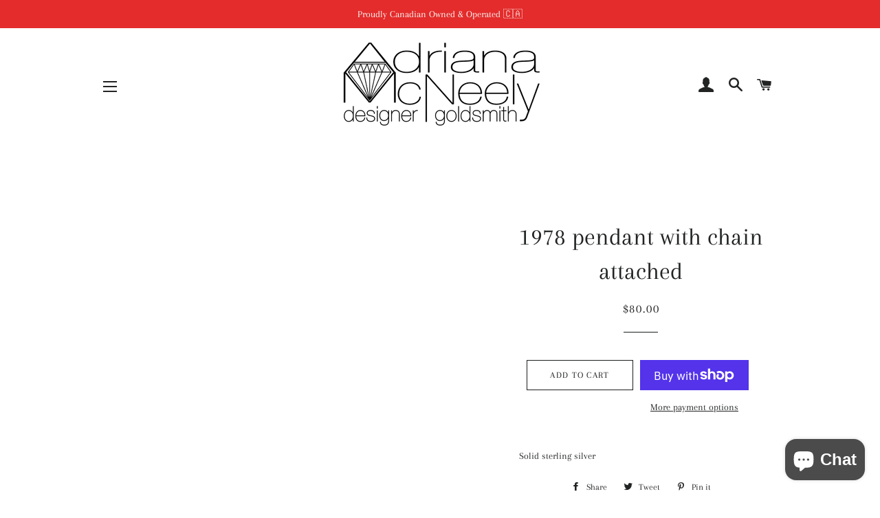

--- FILE ---
content_type: text/javascript; charset=utf-8
request_url: https://adrianamcneely.com/products/untitled-oct2_23-45.js
body_size: 372
content:
{"id":6885679923313,"title":"1978 pendant with chain attached","handle":"untitled-oct2_23-45","description":"\u003cp\u003eSolid sterling silver \u003c\/p\u003e","published_at":"2023-10-02T23:46:40-04:00","created_at":"2023-10-02T23:45:45-04:00","vendor":"Adriana McNeely Designer \u0026 Goldsmith","type":"","tags":[],"price":8000,"price_min":8000,"price_max":8000,"available":true,"price_varies":false,"compare_at_price":8000,"compare_at_price_min":8000,"compare_at_price_max":8000,"compare_at_price_varies":false,"variants":[{"id":40260081549425,"title":"Default Title","option1":"Default Title","option2":null,"option3":null,"sku":"","requires_shipping":true,"taxable":true,"featured_image":null,"available":true,"name":"1978 pendant with chain attached","public_title":null,"options":["Default Title"],"price":8000,"weight":0,"compare_at_price":8000,"inventory_management":"shopify","barcode":null,"requires_selling_plan":false,"selling_plan_allocations":[]}],"images":[],"featured_image":null,"options":[{"name":"Title","position":1,"values":["Default Title"]}],"url":"\/products\/untitled-oct2_23-45","requires_selling_plan":false,"selling_plan_groups":[]}

--- FILE ---
content_type: text/javascript; charset=utf-8
request_url: https://adrianamcneely.com/products/untitled-oct2_23-45.js
body_size: 54
content:
{"id":6885679923313,"title":"1978 pendant with chain attached","handle":"untitled-oct2_23-45","description":"\u003cp\u003eSolid sterling silver \u003c\/p\u003e","published_at":"2023-10-02T23:46:40-04:00","created_at":"2023-10-02T23:45:45-04:00","vendor":"Adriana McNeely Designer \u0026 Goldsmith","type":"","tags":[],"price":8000,"price_min":8000,"price_max":8000,"available":true,"price_varies":false,"compare_at_price":8000,"compare_at_price_min":8000,"compare_at_price_max":8000,"compare_at_price_varies":false,"variants":[{"id":40260081549425,"title":"Default Title","option1":"Default Title","option2":null,"option3":null,"sku":"","requires_shipping":true,"taxable":true,"featured_image":null,"available":true,"name":"1978 pendant with chain attached","public_title":null,"options":["Default Title"],"price":8000,"weight":0,"compare_at_price":8000,"inventory_management":"shopify","barcode":null,"requires_selling_plan":false,"selling_plan_allocations":[]}],"images":[],"featured_image":null,"options":[{"name":"Title","position":1,"values":["Default Title"]}],"url":"\/products\/untitled-oct2_23-45","requires_selling_plan":false,"selling_plan_groups":[]}